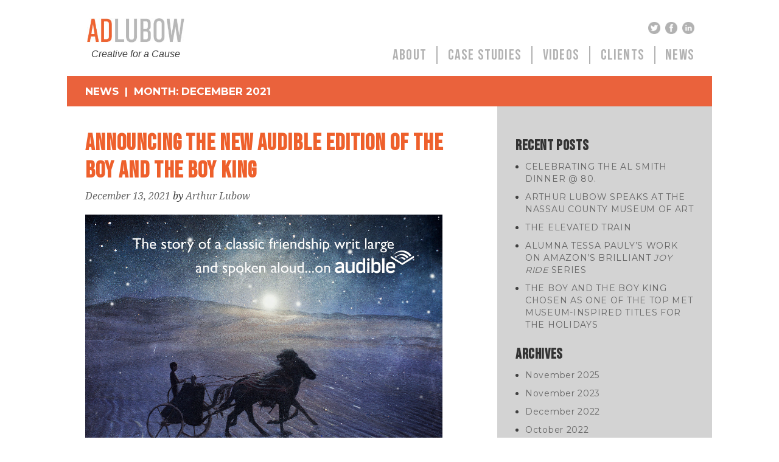

--- FILE ---
content_type: text/html; charset=UTF-8
request_url: https://adlubow.com/2021/12/
body_size: 9325
content:
<!DOCTYPE html>
<html lang="en-US">
<head>

<!-- GOOGLE ANALYTICS -->
<script async src="https://www.googletagmanager.com/gtag/js?id=UA-3869778-1"></script>
<script>
  window.dataLayer = window.dataLayer || [];
  function gtag(){dataLayer.push(arguments);}
  gtag('js', new Date());

  gtag('config', 'UA-3869778-1');
</script>

<!-- GOOGLE WEB FONTS -->
<link href='https://fonts.googleapis.com/css?family=Montserrat:400,700' rel='stylesheet' type='text/css'>
<link href='https://fonts.googleapis.com/css?family=Droid+Serif:400,400italic,700,700italic' rel='stylesheet' type='text/css'><meta charset="UTF-8">
<link href='https://fonts.googleapis.com/css?family=Roboto+Slab:400,700,300,100' rel='stylesheet' type='text/css'>
<link href='https://fonts.googleapis.com/css?family=Lora:400,400italic,700,700italic' rel='stylesheet' type='text/css'>
<link href="https://fonts.googleapis.com/css2?family=Bebas+Neue&display=swap" rel="stylesheet">

<meta name="viewport" content="width=device-width, initial-scale=1, maximum-scale=1, user-scalable=0"/>

<link rel="icon" href="/wp-content/uploads/2016/02/favicon.ico" type="image/x-icon"> 
<link rel="shortcut icon" href="/wp-content/uploads/2016/02/favicon.ico" type="image/x-icon"> 

<link rel="profile" href="http://gmpg.org/xfn/11">
<link rel="pingback" href="https://adlubow.com/xmlrpc.php">

<!-- SWIPEBOX -->
<script type='text/javascript' src='//code.jquery.com/jquery-2.1.3.js'></script>
<link rel="stylesheet" type="text/css" href="https://cdnjs.cloudflare.com/ajax/libs/jquery.swipebox/1.3.0.2/css/swipebox.css">
<script type='text/javascript' src="https://cdnjs.cloudflare.com/ajax/libs/jquery.swipebox/1.3.0.2/js/jquery.swipebox.js"></script>
<!-- set controls -->
<script type='text/javascript'>
$(window).load(function(){
$(function () {
    $('.swipebox').swipebox(
    
    {
    hideBarsDelay : 3000,
    autoplayVideos: true,
    }
    
    );

});
});
</script>
<!-- set background -->
<style type="text/css" title="text/css">
#swipebox-overlay {
  z-index: 99999999 !important;
  background:rgba(0,0,0,0.85);
}
</style>
<!-- click to close -->
<script>
    $(function(){
      $(document.body)
          .on('click touchend','#swipebox-slider .current img', function(e){
              return false;
          })
          .on('click touchend','#swipebox-slider .current', function(e){
              $('#swipebox-close').trigger('click');
          });
    });
</script>
<!-- /SWIPEBOX -->

<title>December 2021 &#8211; AD Lubow | Creative for a Cause</title>
<meta name='robots' content='max-image-preview:large' />
	<style>img:is([sizes="auto" i], [sizes^="auto," i]) { contain-intrinsic-size: 3000px 1500px }</style>
	<link rel="alternate" type="application/rss+xml" title="AD Lubow | Creative for a Cause &raquo; Feed" href="https://adlubow.com/feed/" />
<link rel="alternate" type="application/rss+xml" title="AD Lubow | Creative for a Cause &raquo; Comments Feed" href="https://adlubow.com/comments/feed/" />
		<!-- This site uses the Google Analytics by ExactMetrics plugin v8.10.1 - Using Analytics tracking - https://www.exactmetrics.com/ -->
		<!-- Note: ExactMetrics is not currently configured on this site. The site owner needs to authenticate with Google Analytics in the ExactMetrics settings panel. -->
					<!-- No tracking code set -->
				<!-- / Google Analytics by ExactMetrics -->
		<script type="text/javascript">
/* <![CDATA[ */
window._wpemojiSettings = {"baseUrl":"https:\/\/s.w.org\/images\/core\/emoji\/16.0.1\/72x72\/","ext":".png","svgUrl":"https:\/\/s.w.org\/images\/core\/emoji\/16.0.1\/svg\/","svgExt":".svg","source":{"concatemoji":"https:\/\/adlubow.com\/wp-includes\/js\/wp-emoji-release.min.js?ver=6.8.3"}};
/*! This file is auto-generated */
!function(s,n){var o,i,e;function c(e){try{var t={supportTests:e,timestamp:(new Date).valueOf()};sessionStorage.setItem(o,JSON.stringify(t))}catch(e){}}function p(e,t,n){e.clearRect(0,0,e.canvas.width,e.canvas.height),e.fillText(t,0,0);var t=new Uint32Array(e.getImageData(0,0,e.canvas.width,e.canvas.height).data),a=(e.clearRect(0,0,e.canvas.width,e.canvas.height),e.fillText(n,0,0),new Uint32Array(e.getImageData(0,0,e.canvas.width,e.canvas.height).data));return t.every(function(e,t){return e===a[t]})}function u(e,t){e.clearRect(0,0,e.canvas.width,e.canvas.height),e.fillText(t,0,0);for(var n=e.getImageData(16,16,1,1),a=0;a<n.data.length;a++)if(0!==n.data[a])return!1;return!0}function f(e,t,n,a){switch(t){case"flag":return n(e,"\ud83c\udff3\ufe0f\u200d\u26a7\ufe0f","\ud83c\udff3\ufe0f\u200b\u26a7\ufe0f")?!1:!n(e,"\ud83c\udde8\ud83c\uddf6","\ud83c\udde8\u200b\ud83c\uddf6")&&!n(e,"\ud83c\udff4\udb40\udc67\udb40\udc62\udb40\udc65\udb40\udc6e\udb40\udc67\udb40\udc7f","\ud83c\udff4\u200b\udb40\udc67\u200b\udb40\udc62\u200b\udb40\udc65\u200b\udb40\udc6e\u200b\udb40\udc67\u200b\udb40\udc7f");case"emoji":return!a(e,"\ud83e\udedf")}return!1}function g(e,t,n,a){var r="undefined"!=typeof WorkerGlobalScope&&self instanceof WorkerGlobalScope?new OffscreenCanvas(300,150):s.createElement("canvas"),o=r.getContext("2d",{willReadFrequently:!0}),i=(o.textBaseline="top",o.font="600 32px Arial",{});return e.forEach(function(e){i[e]=t(o,e,n,a)}),i}function t(e){var t=s.createElement("script");t.src=e,t.defer=!0,s.head.appendChild(t)}"undefined"!=typeof Promise&&(o="wpEmojiSettingsSupports",i=["flag","emoji"],n.supports={everything:!0,everythingExceptFlag:!0},e=new Promise(function(e){s.addEventListener("DOMContentLoaded",e,{once:!0})}),new Promise(function(t){var n=function(){try{var e=JSON.parse(sessionStorage.getItem(o));if("object"==typeof e&&"number"==typeof e.timestamp&&(new Date).valueOf()<e.timestamp+604800&&"object"==typeof e.supportTests)return e.supportTests}catch(e){}return null}();if(!n){if("undefined"!=typeof Worker&&"undefined"!=typeof OffscreenCanvas&&"undefined"!=typeof URL&&URL.createObjectURL&&"undefined"!=typeof Blob)try{var e="postMessage("+g.toString()+"("+[JSON.stringify(i),f.toString(),p.toString(),u.toString()].join(",")+"));",a=new Blob([e],{type:"text/javascript"}),r=new Worker(URL.createObjectURL(a),{name:"wpTestEmojiSupports"});return void(r.onmessage=function(e){c(n=e.data),r.terminate(),t(n)})}catch(e){}c(n=g(i,f,p,u))}t(n)}).then(function(e){for(var t in e)n.supports[t]=e[t],n.supports.everything=n.supports.everything&&n.supports[t],"flag"!==t&&(n.supports.everythingExceptFlag=n.supports.everythingExceptFlag&&n.supports[t]);n.supports.everythingExceptFlag=n.supports.everythingExceptFlag&&!n.supports.flag,n.DOMReady=!1,n.readyCallback=function(){n.DOMReady=!0}}).then(function(){return e}).then(function(){var e;n.supports.everything||(n.readyCallback(),(e=n.source||{}).concatemoji?t(e.concatemoji):e.wpemoji&&e.twemoji&&(t(e.twemoji),t(e.wpemoji)))}))}((window,document),window._wpemojiSettings);
/* ]]> */
</script>
<link rel='stylesheet' id='jquery.prettyphoto-css' href='https://adlubow.com/wp-content/plugins/wp-video-lightbox/css/prettyPhoto.css?ver=6.8.3' type='text/css' media='all' />
<link rel='stylesheet' id='video-lightbox-css' href='https://adlubow.com/wp-content/plugins/wp-video-lightbox/wp-video-lightbox.css?ver=6.8.3' type='text/css' media='all' />
<style id='wp-emoji-styles-inline-css' type='text/css'>

	img.wp-smiley, img.emoji {
		display: inline !important;
		border: none !important;
		box-shadow: none !important;
		height: 1em !important;
		width: 1em !important;
		margin: 0 0.07em !important;
		vertical-align: -0.1em !important;
		background: none !important;
		padding: 0 !important;
	}
</style>
<link rel='stylesheet' id='wp-block-library-css' href='https://adlubow.com/wp-includes/css/dist/block-library/style.min.css?ver=6.8.3' type='text/css' media='all' />
<style id='classic-theme-styles-inline-css' type='text/css'>
/*! This file is auto-generated */
.wp-block-button__link{color:#fff;background-color:#32373c;border-radius:9999px;box-shadow:none;text-decoration:none;padding:calc(.667em + 2px) calc(1.333em + 2px);font-size:1.125em}.wp-block-file__button{background:#32373c;color:#fff;text-decoration:none}
</style>
<style id='global-styles-inline-css' type='text/css'>
:root{--wp--preset--aspect-ratio--square: 1;--wp--preset--aspect-ratio--4-3: 4/3;--wp--preset--aspect-ratio--3-4: 3/4;--wp--preset--aspect-ratio--3-2: 3/2;--wp--preset--aspect-ratio--2-3: 2/3;--wp--preset--aspect-ratio--16-9: 16/9;--wp--preset--aspect-ratio--9-16: 9/16;--wp--preset--color--black: #000000;--wp--preset--color--cyan-bluish-gray: #abb8c3;--wp--preset--color--white: #ffffff;--wp--preset--color--pale-pink: #f78da7;--wp--preset--color--vivid-red: #cf2e2e;--wp--preset--color--luminous-vivid-orange: #ff6900;--wp--preset--color--luminous-vivid-amber: #fcb900;--wp--preset--color--light-green-cyan: #7bdcb5;--wp--preset--color--vivid-green-cyan: #00d084;--wp--preset--color--pale-cyan-blue: #8ed1fc;--wp--preset--color--vivid-cyan-blue: #0693e3;--wp--preset--color--vivid-purple: #9b51e0;--wp--preset--gradient--vivid-cyan-blue-to-vivid-purple: linear-gradient(135deg,rgba(6,147,227,1) 0%,rgb(155,81,224) 100%);--wp--preset--gradient--light-green-cyan-to-vivid-green-cyan: linear-gradient(135deg,rgb(122,220,180) 0%,rgb(0,208,130) 100%);--wp--preset--gradient--luminous-vivid-amber-to-luminous-vivid-orange: linear-gradient(135deg,rgba(252,185,0,1) 0%,rgba(255,105,0,1) 100%);--wp--preset--gradient--luminous-vivid-orange-to-vivid-red: linear-gradient(135deg,rgba(255,105,0,1) 0%,rgb(207,46,46) 100%);--wp--preset--gradient--very-light-gray-to-cyan-bluish-gray: linear-gradient(135deg,rgb(238,238,238) 0%,rgb(169,184,195) 100%);--wp--preset--gradient--cool-to-warm-spectrum: linear-gradient(135deg,rgb(74,234,220) 0%,rgb(151,120,209) 20%,rgb(207,42,186) 40%,rgb(238,44,130) 60%,rgb(251,105,98) 80%,rgb(254,248,76) 100%);--wp--preset--gradient--blush-light-purple: linear-gradient(135deg,rgb(255,206,236) 0%,rgb(152,150,240) 100%);--wp--preset--gradient--blush-bordeaux: linear-gradient(135deg,rgb(254,205,165) 0%,rgb(254,45,45) 50%,rgb(107,0,62) 100%);--wp--preset--gradient--luminous-dusk: linear-gradient(135deg,rgb(255,203,112) 0%,rgb(199,81,192) 50%,rgb(65,88,208) 100%);--wp--preset--gradient--pale-ocean: linear-gradient(135deg,rgb(255,245,203) 0%,rgb(182,227,212) 50%,rgb(51,167,181) 100%);--wp--preset--gradient--electric-grass: linear-gradient(135deg,rgb(202,248,128) 0%,rgb(113,206,126) 100%);--wp--preset--gradient--midnight: linear-gradient(135deg,rgb(2,3,129) 0%,rgb(40,116,252) 100%);--wp--preset--font-size--small: 13px;--wp--preset--font-size--medium: 20px;--wp--preset--font-size--large: 36px;--wp--preset--font-size--x-large: 42px;--wp--preset--spacing--20: 0.44rem;--wp--preset--spacing--30: 0.67rem;--wp--preset--spacing--40: 1rem;--wp--preset--spacing--50: 1.5rem;--wp--preset--spacing--60: 2.25rem;--wp--preset--spacing--70: 3.38rem;--wp--preset--spacing--80: 5.06rem;--wp--preset--shadow--natural: 6px 6px 9px rgba(0, 0, 0, 0.2);--wp--preset--shadow--deep: 12px 12px 50px rgba(0, 0, 0, 0.4);--wp--preset--shadow--sharp: 6px 6px 0px rgba(0, 0, 0, 0.2);--wp--preset--shadow--outlined: 6px 6px 0px -3px rgba(255, 255, 255, 1), 6px 6px rgba(0, 0, 0, 1);--wp--preset--shadow--crisp: 6px 6px 0px rgba(0, 0, 0, 1);}:where(.is-layout-flex){gap: 0.5em;}:where(.is-layout-grid){gap: 0.5em;}body .is-layout-flex{display: flex;}.is-layout-flex{flex-wrap: wrap;align-items: center;}.is-layout-flex > :is(*, div){margin: 0;}body .is-layout-grid{display: grid;}.is-layout-grid > :is(*, div){margin: 0;}:where(.wp-block-columns.is-layout-flex){gap: 2em;}:where(.wp-block-columns.is-layout-grid){gap: 2em;}:where(.wp-block-post-template.is-layout-flex){gap: 1.25em;}:where(.wp-block-post-template.is-layout-grid){gap: 1.25em;}.has-black-color{color: var(--wp--preset--color--black) !important;}.has-cyan-bluish-gray-color{color: var(--wp--preset--color--cyan-bluish-gray) !important;}.has-white-color{color: var(--wp--preset--color--white) !important;}.has-pale-pink-color{color: var(--wp--preset--color--pale-pink) !important;}.has-vivid-red-color{color: var(--wp--preset--color--vivid-red) !important;}.has-luminous-vivid-orange-color{color: var(--wp--preset--color--luminous-vivid-orange) !important;}.has-luminous-vivid-amber-color{color: var(--wp--preset--color--luminous-vivid-amber) !important;}.has-light-green-cyan-color{color: var(--wp--preset--color--light-green-cyan) !important;}.has-vivid-green-cyan-color{color: var(--wp--preset--color--vivid-green-cyan) !important;}.has-pale-cyan-blue-color{color: var(--wp--preset--color--pale-cyan-blue) !important;}.has-vivid-cyan-blue-color{color: var(--wp--preset--color--vivid-cyan-blue) !important;}.has-vivid-purple-color{color: var(--wp--preset--color--vivid-purple) !important;}.has-black-background-color{background-color: var(--wp--preset--color--black) !important;}.has-cyan-bluish-gray-background-color{background-color: var(--wp--preset--color--cyan-bluish-gray) !important;}.has-white-background-color{background-color: var(--wp--preset--color--white) !important;}.has-pale-pink-background-color{background-color: var(--wp--preset--color--pale-pink) !important;}.has-vivid-red-background-color{background-color: var(--wp--preset--color--vivid-red) !important;}.has-luminous-vivid-orange-background-color{background-color: var(--wp--preset--color--luminous-vivid-orange) !important;}.has-luminous-vivid-amber-background-color{background-color: var(--wp--preset--color--luminous-vivid-amber) !important;}.has-light-green-cyan-background-color{background-color: var(--wp--preset--color--light-green-cyan) !important;}.has-vivid-green-cyan-background-color{background-color: var(--wp--preset--color--vivid-green-cyan) !important;}.has-pale-cyan-blue-background-color{background-color: var(--wp--preset--color--pale-cyan-blue) !important;}.has-vivid-cyan-blue-background-color{background-color: var(--wp--preset--color--vivid-cyan-blue) !important;}.has-vivid-purple-background-color{background-color: var(--wp--preset--color--vivid-purple) !important;}.has-black-border-color{border-color: var(--wp--preset--color--black) !important;}.has-cyan-bluish-gray-border-color{border-color: var(--wp--preset--color--cyan-bluish-gray) !important;}.has-white-border-color{border-color: var(--wp--preset--color--white) !important;}.has-pale-pink-border-color{border-color: var(--wp--preset--color--pale-pink) !important;}.has-vivid-red-border-color{border-color: var(--wp--preset--color--vivid-red) !important;}.has-luminous-vivid-orange-border-color{border-color: var(--wp--preset--color--luminous-vivid-orange) !important;}.has-luminous-vivid-amber-border-color{border-color: var(--wp--preset--color--luminous-vivid-amber) !important;}.has-light-green-cyan-border-color{border-color: var(--wp--preset--color--light-green-cyan) !important;}.has-vivid-green-cyan-border-color{border-color: var(--wp--preset--color--vivid-green-cyan) !important;}.has-pale-cyan-blue-border-color{border-color: var(--wp--preset--color--pale-cyan-blue) !important;}.has-vivid-cyan-blue-border-color{border-color: var(--wp--preset--color--vivid-cyan-blue) !important;}.has-vivid-purple-border-color{border-color: var(--wp--preset--color--vivid-purple) !important;}.has-vivid-cyan-blue-to-vivid-purple-gradient-background{background: var(--wp--preset--gradient--vivid-cyan-blue-to-vivid-purple) !important;}.has-light-green-cyan-to-vivid-green-cyan-gradient-background{background: var(--wp--preset--gradient--light-green-cyan-to-vivid-green-cyan) !important;}.has-luminous-vivid-amber-to-luminous-vivid-orange-gradient-background{background: var(--wp--preset--gradient--luminous-vivid-amber-to-luminous-vivid-orange) !important;}.has-luminous-vivid-orange-to-vivid-red-gradient-background{background: var(--wp--preset--gradient--luminous-vivid-orange-to-vivid-red) !important;}.has-very-light-gray-to-cyan-bluish-gray-gradient-background{background: var(--wp--preset--gradient--very-light-gray-to-cyan-bluish-gray) !important;}.has-cool-to-warm-spectrum-gradient-background{background: var(--wp--preset--gradient--cool-to-warm-spectrum) !important;}.has-blush-light-purple-gradient-background{background: var(--wp--preset--gradient--blush-light-purple) !important;}.has-blush-bordeaux-gradient-background{background: var(--wp--preset--gradient--blush-bordeaux) !important;}.has-luminous-dusk-gradient-background{background: var(--wp--preset--gradient--luminous-dusk) !important;}.has-pale-ocean-gradient-background{background: var(--wp--preset--gradient--pale-ocean) !important;}.has-electric-grass-gradient-background{background: var(--wp--preset--gradient--electric-grass) !important;}.has-midnight-gradient-background{background: var(--wp--preset--gradient--midnight) !important;}.has-small-font-size{font-size: var(--wp--preset--font-size--small) !important;}.has-medium-font-size{font-size: var(--wp--preset--font-size--medium) !important;}.has-large-font-size{font-size: var(--wp--preset--font-size--large) !important;}.has-x-large-font-size{font-size: var(--wp--preset--font-size--x-large) !important;}
:where(.wp-block-post-template.is-layout-flex){gap: 1.25em;}:where(.wp-block-post-template.is-layout-grid){gap: 1.25em;}
:where(.wp-block-columns.is-layout-flex){gap: 2em;}:where(.wp-block-columns.is-layout-grid){gap: 2em;}
:root :where(.wp-block-pullquote){font-size: 1.5em;line-height: 1.6;}
</style>
<link rel='stylesheet' id='adlubow-style-css' href='https://adlubow.com/wp-content/themes/adlubow/style.css?ver=6.8.3' type='text/css' media='all' />
<script type="text/javascript" src="https://adlubow.com/wp-includes/js/jquery/jquery.min.js?ver=3.7.1" id="jquery-core-js"></script>
<script type="text/javascript" src="https://adlubow.com/wp-includes/js/jquery/jquery-migrate.min.js?ver=3.4.1" id="jquery-migrate-js"></script>
<script type="text/javascript" src="https://adlubow.com/wp-content/plugins/wp-video-lightbox/js/jquery.prettyPhoto.js?ver=3.1.6" id="jquery.prettyphoto-js"></script>
<script type="text/javascript" id="video-lightbox-js-extra">
/* <![CDATA[ */
var vlpp_vars = {"prettyPhoto_rel":"wp-video-lightbox","animation_speed":"fast","slideshow":"5000","autoplay_slideshow":"false","opacity":"0.80","show_title":"true","allow_resize":"true","allow_expand":"true","default_width":"640","default_height":"480","counter_separator_label":"\/","theme":"pp_default","horizontal_padding":"20","hideflash":"false","wmode":"opaque","autoplay":"true","modal":"false","deeplinking":"false","overlay_gallery":"true","overlay_gallery_max":"30","keyboard_shortcuts":"true","ie6_fallback":"true"};
/* ]]> */
</script>
<script type="text/javascript" src="https://adlubow.com/wp-content/plugins/wp-video-lightbox/js/video-lightbox.js?ver=3.1.6" id="video-lightbox-js"></script>
<link rel="https://api.w.org/" href="https://adlubow.com/wp-json/" /><link rel="EditURI" type="application/rsd+xml" title="RSD" href="https://adlubow.com/xmlrpc.php?rsd" />
<meta name="generator" content="WordPress 6.8.3" />
<script>
            WP_VIDEO_LIGHTBOX_VERSION="1.9.12";
            WP_VID_LIGHTBOX_URL="https://adlubow.com/wp-content/plugins/wp-video-lightbox";
                        function wpvl_paramReplace(name, string, value) {
                // Find the param with regex
                // Grab the first character in the returned string (should be ? or &)
                // Replace our href string with our new value, passing on the name and delimeter

                var re = new RegExp("[\?&]" + name + "=([^&#]*)");
                var matches = re.exec(string);
                var newString;

                if (matches === null) {
                    // if there are no params, append the parameter
                    newString = string + '?' + name + '=' + value;
                } else {
                    var delimeter = matches[0].charAt(0);
                    newString = string.replace(re, delimeter + name + "=" + value);
                }
                return newString;
            }
            </script><style type="text/css">.recentcomments a{display:inline !important;padding:0 !important;margin:0 !important;}</style></head>

<body class="archive date wp-theme-adlubow group-blog hfeed">

<ul id="client-nav">
    <li><a href="#">American Ballet Theatre</a></li>
    <li><a href="#">Liberty Sciecnce Center</a></li>
    <li><a href="#">The College Board</a></li>
    <li><a href="#">Children's Aid Society</a></li>
    <li><a href="#">Columbia University</a></li>
    <li><a href="#">Sands Point Preserve</a></li>
    <li><a href="#">Visiting Nurse Service of New York</a></li>
    <li><a href="#">Films</a></li>
</ul>
    
<!-- CONTAINER -->
<div id="container">  

	<a class="skip-link screen-reader-text" href="#content">Skip to content</a>

	<header id="masthead" class="site-header" role="banner">
		
		<div id="adlubow-logo-container">
			<div id="adlubow-logo">
				<a href="/"><img alt="AD Lubow" src="/wp-content/uploads/2016/01/adlubow-logo.jpg" /></a>
				<div id="adlubow-tagline">
					Creative for a Cause
				</div>
			</div>
		</div>
	
		<div id="social-nav-container">
	
			<div id="social-media-container">
				<ul id="social-media">
					<li><a id="twitter" href="https://twitter.com/ad_lubow" target="_blank"><img alt="Twitter" src="/wp-content/uploads/2016/01/twitter.jpg" /></a></li>
					<li><a id="facebook" href="https://www.facebook.com/adlubowadvertising" target="_blank"><img alt="Facebook" src="/wp-content/uploads/2016/01/facebook.jpg" /></a></li>
					<li><a id="linkedin" href="https://www.linkedin.com/company/ad-lubow-advertising" target="_blank"><img alt="LinkedIn" src="/wp-content/uploads/2016/03/linkedin.jpg" /></a></li>
					<!--
					<li><a id="instagram" href="#"><img src="http://localhost:8888/adlubow/wp-content/uploads/2016/01/instagram.jpg" /></a></li>
					<li><a id="vimeo" href="#"><img src="http://localhost:8888/adlubow/wp-content/uploads/2016/01/vimeo.jpg" /></a></li>
					-->
				</ul>
			</div>
	
			<div class="menu-primary-menu-container"><ul id="primary-menu" class="menu"><li id="menu-item-18" class="menu-item menu-item-type-post_type menu-item-object-page menu-item-18"><a href="https://adlubow.com/about-us/">About</a></li>
<li id="menu-item-2026" class="menu-item menu-item-type-post_type menu-item-object-page menu-item-2026"><a href="https://adlubow.com/case-studies-new/">Case Studies</a></li>
<li id="menu-item-1758" class="menu-item menu-item-type-post_type menu-item-object-page menu-item-1758"><a href="https://adlubow.com/video/">Videos</a></li>
<li id="menu-item-19" class="menu-item menu-item-type-post_type menu-item-object-page menu-item-19"><a href="https://adlubow.com/clients/">Clients</a></li>
<li id="menu-item-21" class="menu-item menu-item-type-post_type menu-item-object-page current_page_parent menu-item-21"><a href="https://adlubow.com/news/">News</a></li>
</ul></div>		
		</div>
		
	</header><!-- #masthead -->


<div id="sub-wrapper">
		
		
			<header class="entry-header">
				<h1 class="page-title">News&nbsp; |&nbsp; Month: <span>December 2021</span></h1>			</header><!-- .page-header -->

			<div id="sub-news-column">

			
<article id="post-2231" class="post-2231 post type-post status-publish format-standard hentry category-uncategorized">

	<header class="entry-header entry-header-news">
		<h2 class="entry-title"><a href="https://adlubow.com/announcing-the-new-audible-edition-of-the-boy-and-the-boy-king/" rel="bookmark">Announcing the New Audible Edition of  The Boy and the Boy King</a></h2>		<div class="entry-meta">
			<span class="posted-on"><a href="https://adlubow.com/announcing-the-new-audible-edition-of-the-boy-and-the-boy-king/" rel="bookmark"><time class="entry-date published" datetime="2021-12-13T13:26:57-05:00">December 13, 2021</time><time class="updated" datetime="2021-12-13T14:03:25-05:00">December 13, 2021</time></a></span><span class="byline"> by <span class="author vcard"><a class="url fn n" href="https://adlubow.com/author/arthur/">Arthur Lubow</a></span></span>		</div><!-- .entry-meta -->
			</header><!-- .entry-header -->

	<div class="entry-content entry-content-news">
		<p><img decoding="async" class="alignnone size-full wp-image-1821" src="/wp-content/uploads/2021/12/Audiblefacebookimagepdf.jpg" alt="Boy and Boy-King" /></p>
<p class=""><span class="">This holiday season, enjoy the new Audible edition of </span><span class="">The Boy and the Boy King </span><span class="">by George H. Lewis and A.D. Lubow now available on Amazon. Read it side by side with the sumptuous George H. Lewis illustrations. Or close your eyes and just listen. The Boy and the Boy King, nominated for a </span><span class="">2021 International Book Award </span><span class="">in children’s literature is proudly </span><span class="">published by </span><span class="">American University in Cairo Press </span><span class="">to coincide with the </span><span class="">Centenary of the </span><span class="">discovery of King Tut’s tomb </span><span class="">and t</span><span class="">he opening of the Grand Egyption Museum. </span></p>
<p class=""><span class="">Listen to a free sample and order the Audible and/or print edition on <a href="https://www.amazon.com/s?k=The+Boy+and+the+Boy+King&amp;ref=nb_sb_noss_2">Amazon</a>. </span></p>
<p class=""><span class="">Another 5-star rating, dear friends, is always welcome and most appreciated. </span></p>
	</div><!-- .entry-content -->

	<footer class="entry-footer entry-footer-news">
			</footer><!-- .entry-footer -->
	
</article><!-- #post-## -->

		</div>
		
		<div id="sub-news-sidebar-column">
		
			
<aside id="secondary" class="widget-area" role="complementary">
	<section id="search-2" class="widget widget_search"><form role="search" method="get" class="search-form" action="https://adlubow.com/">
				<label>
					<span class="screen-reader-text">Search for:</span>
					<input type="search" class="search-field" placeholder="Search &hellip;" value="" name="s" />
				</label>
				<input type="submit" class="search-submit" value="Search" />
			</form></section>
		<section id="recent-posts-2" class="widget widget_recent_entries">
		<h2 class="widget-title">Recent Posts</h2>
		<ul>
											<li>
					<a href="https://adlubow.com/celebrating-the-al-smith-dinner-80/">CELEBRATING THE AL SMITH DINNER @ 80.</a>
									</li>
											<li>
					<a href="https://adlubow.com/arthur-lubow-speaks-at-the-nassau-county-museum-of-art/">ARTHUR LUBOW SPEAKS AT THE NASSAU COUNTY MUSEUM OF ART</a>
									</li>
											<li>
					<a href="https://adlubow.com/the-elevated-train/">THE ELEVATED TRAIN</a>
									</li>
											<li>
					<a href="https://adlubow.com/alumna-tessa-paulys-work-on-amazons-brilliant-joy-ride-series/">ALUMNA TESSA PAULY’S WORK ON AMAZON’S BRILLIANT <i>JOY RIDE</i> SERIES</a>
									</li>
											<li>
					<a href="https://adlubow.com/the-boy-and-the-boy-king-chosen-as-one-of-the-top-met-museum-inspired-titles-for-the-holidays/">THE BOY AND THE BOY KING CHOSEN AS ONE OF THE TOP MET MUSEUM-INSPIRED TITLES FOR THE HOLIDAYS</a>
									</li>
					</ul>

		</section><section id="recent-comments-2" class="widget widget_recent_comments"><h2 class="widget-title">Recent Comments</h2><ul id="recentcomments"><li class="recentcomments"><span class="comment-author-link"><a href="http://ADLUwo.com" class="url" rel="ugc external nofollow">Anne van der Does</a></span> on <a href="https://adlubow.com/hello-world/#comment-4">AD Lubow Wins MarCom&#8217;s Platinum Award for ABT 75th Anniversary Portal</a></li></ul></section><section id="archives-2" class="widget widget_archive"><h2 class="widget-title">Archives</h2>
			<ul>
					<li><a href='https://adlubow.com/2025/11/'>November 2025</a></li>
	<li><a href='https://adlubow.com/2023/11/'>November 2023</a></li>
	<li><a href='https://adlubow.com/2022/12/'>December 2022</a></li>
	<li><a href='https://adlubow.com/2022/10/'>October 2022</a></li>
	<li><a href='https://adlubow.com/2022/07/'>July 2022</a></li>
	<li><a href='https://adlubow.com/2022/05/'>May 2022</a></li>
	<li><a href='https://adlubow.com/2022/02/'>February 2022</a></li>
	<li><a href='https://adlubow.com/2022/01/'>January 2022</a></li>
	<li><a href='https://adlubow.com/2021/12/' aria-current="page">December 2021</a></li>
	<li><a href='https://adlubow.com/2021/06/'>June 2021</a></li>
	<li><a href='https://adlubow.com/2021/02/'>February 2021</a></li>
	<li><a href='https://adlubow.com/2020/07/'>July 2020</a></li>
	<li><a href='https://adlubow.com/2020/02/'>February 2020</a></li>
	<li><a href='https://adlubow.com/2019/12/'>December 2019</a></li>
	<li><a href='https://adlubow.com/2019/11/'>November 2019</a></li>
	<li><a href='https://adlubow.com/2019/10/'>October 2019</a></li>
	<li><a href='https://adlubow.com/2019/09/'>September 2019</a></li>
	<li><a href='https://adlubow.com/2019/06/'>June 2019</a></li>
	<li><a href='https://adlubow.com/2019/05/'>May 2019</a></li>
	<li><a href='https://adlubow.com/2019/04/'>April 2019</a></li>
	<li><a href='https://adlubow.com/2019/03/'>March 2019</a></li>
	<li><a href='https://adlubow.com/2019/02/'>February 2019</a></li>
	<li><a href='https://adlubow.com/2019/01/'>January 2019</a></li>
	<li><a href='https://adlubow.com/2018/11/'>November 2018</a></li>
	<li><a href='https://adlubow.com/2018/10/'>October 2018</a></li>
	<li><a href='https://adlubow.com/2018/09/'>September 2018</a></li>
	<li><a href='https://adlubow.com/2018/05/'>May 2018</a></li>
	<li><a href='https://adlubow.com/2018/02/'>February 2018</a></li>
	<li><a href='https://adlubow.com/2017/11/'>November 2017</a></li>
	<li><a href='https://adlubow.com/2017/10/'>October 2017</a></li>
	<li><a href='https://adlubow.com/2017/06/'>June 2017</a></li>
	<li><a href='https://adlubow.com/2017/05/'>May 2017</a></li>
	<li><a href='https://adlubow.com/2017/04/'>April 2017</a></li>
	<li><a href='https://adlubow.com/2017/01/'>January 2017</a></li>
	<li><a href='https://adlubow.com/2016/11/'>November 2016</a></li>
	<li><a href='https://adlubow.com/2016/10/'>October 2016</a></li>
	<li><a href='https://adlubow.com/2016/09/'>September 2016</a></li>
	<li><a href='https://adlubow.com/2016/06/'>June 2016</a></li>
	<li><a href='https://adlubow.com/2016/05/'>May 2016</a></li>
	<li><a href='https://adlubow.com/2016/04/'>April 2016</a></li>
	<li><a href='https://adlubow.com/2016/03/'>March 2016</a></li>
	<li><a href='https://adlubow.com/2016/02/'>February 2016</a></li>
	<li><a href='https://adlubow.com/2015/11/'>November 2015</a></li>
	<li><a href='https://adlubow.com/2015/09/'>September 2015</a></li>
	<li><a href='https://adlubow.com/2015/06/'>June 2015</a></li>
	<li><a href='https://adlubow.com/2014/08/'>August 2014</a></li>
	<li><a href='https://adlubow.com/2014/07/'>July 2014</a></li>
	<li><a href='https://adlubow.com/2014/06/'>June 2014</a></li>
	<li><a href='https://adlubow.com/2014/03/'>March 2014</a></li>
	<li><a href='https://adlubow.com/2014/01/'>January 2014</a></li>
	<li><a href='https://adlubow.com/2013/11/'>November 2013</a></li>
	<li><a href='https://adlubow.com/2013/05/'>May 2013</a></li>
	<li><a href='https://adlubow.com/2013/03/'>March 2013</a></li>
	<li><a href='https://adlubow.com/2012/11/'>November 2012</a></li>
	<li><a href='https://adlubow.com/2012/06/'>June 2012</a></li>
	<li><a href='https://adlubow.com/2012/04/'>April 2012</a></li>
	<li><a href='https://adlubow.com/2012/03/'>March 2012</a></li>
	<li><a href='https://adlubow.com/2011/10/'>October 2011</a></li>
			</ul>

			</section><section id="categories-2" class="widget widget_categories"><h2 class="widget-title">Categories</h2>
			<ul>
					<li class="cat-item cat-item-1"><a href="https://adlubow.com/category/uncategorized/">Uncategorized</a>
</li>
			</ul>

			</section><section id="meta-2" class="widget widget_meta"><h2 class="widget-title">Meta</h2>
		<ul>
						<li><a href="https://adlubow.com/wp-login.php">Log in</a></li>
			<li><a href="https://adlubow.com/feed/">Entries feed</a></li>
			<li><a href="https://adlubow.com/comments/feed/">Comments feed</a></li>

			<li><a href="https://wordpress.org/">WordPress.org</a></li>
		</ul>

		</section></aside><!-- #secondary -->
		
		</div>
	
</div>


	<footer id="colophon" class="site-footer" role="contentinfo">
        
        &copy; 2021 AD Lubow, LLC   
        &nbsp;|&nbsp;
        ONTEORA PARK, PO BOX 592, TANNERSVILLE, NY 12485  
        &nbsp;|&nbsp;
        212.564.3250   
        &nbsp;|&nbsp;
        <a href="mailto:inquiries@adlubow.com">contact</a>
        
	</footer><!-- #colophon -->

</div> 
<!-- /CONTAINER -->
	
<script type="speculationrules">
{"prefetch":[{"source":"document","where":{"and":[{"href_matches":"\/*"},{"not":{"href_matches":["\/wp-*.php","\/wp-admin\/*","\/wp-content\/uploads\/*","\/wp-content\/*","\/wp-content\/plugins\/*","\/wp-content\/themes\/adlubow\/*","\/*\\?(.+)"]}},{"not":{"selector_matches":"a[rel~=\"nofollow\"]"}},{"not":{"selector_matches":".no-prefetch, .no-prefetch a"}}]},"eagerness":"conservative"}]}
</script>
<script type="text/javascript" src="https://adlubow.com/wp-content/themes/adlubow/js/navigation.js?ver=20120206" id="adlubow-navigation-js"></script>
<script type="text/javascript" src="https://adlubow.com/wp-content/themes/adlubow/js/skip-link-focus-fix.js?ver=20130115" id="adlubow-skip-link-focus-fix-js"></script>
		<script>'undefined'=== typeof _trfq || (window._trfq = []);'undefined'=== typeof _trfd && (window._trfd=[]),
                _trfd.push({'tccl.baseHost':'secureserver.net'}),
                _trfd.push({'ap':'wpaas'},
                    {'server':'8213c994-fa31-3def-91fe-f06811db1bec.secureserver.net'},
                    {'pod':'P3NLWPPOD11'},
                    {'storage':'p3cephmah005pod11_data16'},                     {'xid':'44029508'},
                    {'wp':'6.8.3'},
                    {'php':'7.4.33.8'},
                    {'loggedin':'0'},
                    {'cdn':'1'},
                    {'builder':'wp-classic-editor'},
                    {'theme':'adlubow'},
                    {'wds':'0'},
                    {'wp_alloptions_count':'222'},
                    {'wp_alloptions_bytes':'53039'},
                    {'gdl_coming_soon_page':'0'}
                                    );
            var trafficScript = document.createElement('script'); trafficScript.src = 'https://img1.wsimg.com/signals/js/clients/scc-c2/scc-c2.min.js'; window.document.head.appendChild(trafficScript);</script>
		<script>window.addEventListener('click', function (elem) { var _elem$target, _elem$target$dataset, _window, _window$_trfq; return (elem === null || elem === void 0 ? void 0 : (_elem$target = elem.target) === null || _elem$target === void 0 ? void 0 : (_elem$target$dataset = _elem$target.dataset) === null || _elem$target$dataset === void 0 ? void 0 : _elem$target$dataset.eid) && ((_window = window) === null || _window === void 0 ? void 0 : (_window$_trfq = _window._trfq) === null || _window$_trfq === void 0 ? void 0 : _window$_trfq.push(["cmdLogEvent", "click", elem.target.dataset.eid]));});</script>
		<script src='https://img1.wsimg.com/traffic-assets/js/tccl-tti.min.js' onload="window.tti.calculateTTI()"></script>
		
</body>
</html>


--- FILE ---
content_type: text/css
request_url: https://adlubow.com/wp-content/themes/adlubow/style.css?ver=6.8.3
body_size: 6677
content:
/*
Theme Name: adlubow
Theme URI: http://underscores.me/
Author: Underscores.me
Author URI: http://underscores.me/
Description: Description
Version: 1.0.0
License: GNU General Public License v2 or later
License URI: http://www.gnu.org/licenses/gpl-2.0.html
Text Domain: adlubow
Tags:

This theme, like WordPress, is licensed under the GPL.
Use it to make something cool, have fun, and share what you've learned with others.

adlubow is based on Underscores http://underscores.me/, (C) 2012-2015 Automattic, Inc.
Underscores is distributed under the terms of the GNU GPL v2 or later.

Normalizing styles have been helped along thanks to the fine work of
Nicolas Gallagher and Jonathan Neal http://necolas.github.com/normalize.css/
*/

/*--------------------------------------------------------------
>>> TABLE OF CONTENTS:
----------------------------------------------------------------
# Normalize
# Typography
# Elements
# Forms
# Navigation
	## Links
	## Menus
# Accessibility
# Alignments
# Clearings
# Widgets
# Content
	## Posts and pages
	## Asides
	## Comments
# Infinite scroll
# Media
	## Captions
	## Galleries
--------------------------------------------------------------*/

/*--------------------------------------------------------------
# Normalize
--------------------------------------------------------------*/
html {
	font-family: sans-serif;
	-webkit-text-size-adjust: 100%;
	-ms-text-size-adjust:     100%;
}

body {
	margin: 0;
}

article,
aside,
details,
figcaption,
figure,
footer,
header,
main,
menu,
nav,
section,
summary {
	display: block;
}

audio,
canvas,
progress,
video {
	display: inline-block;
	vertical-align: baseline;
}

audio:not([controls]) {
	display: none;
	height: 0;
}

[hidden],
template {
	display: none;
}

a {
	background-color: transparent;
}

a:active,
a:hover {
	outline: 0;
}

abbr[title] {
	border-bottom: 1px dotted;
}

b,
strong {
	font-weight: bold;
}

dfn {
	font-style: italic;
}

h1 {
	font-size: 2em;
	margin: 0.67em 0;
}

mark {
	background: #ff0;
	color: #000;
}

small {
	font-size: 80%;
}

sub,
sup {
	font-size: 75%;
	line-height: 0;
	position: relative;
	vertical-align: baseline;
}

sup {
	top: -0.5em;
}

sub {
	bottom: -0.25em;
}

img {
	border: 0;
}

svg:not(:root) {
	overflow: hidden;
}

figure {
	margin: 1em 40px;
}

hr {
	box-sizing: content-box;
	height: 0;
}

pre {
	overflow: auto;
}

code,
kbd,
pre,
samp {
	font-family: monospace, monospace;
	font-size: 1em;
}

button,
input,
optgroup,
select,
textarea {
	color: inherit;
	font: inherit;
	margin: 0;
}

button {
	overflow: visible;
}

button,
select {
	text-transform: none;
}

button,
html input[type="button"],
input[type="reset"],
input[type="submit"] {
	-webkit-appearance: button;
	cursor: pointer;
}

button[disabled],
html input[disabled] {
	cursor: default;
}

button::-moz-focus-inner,
input::-moz-focus-inner {
	border: 0;
	padding: 0;
}

input {
	line-height: normal;
}

input[type="checkbox"],
input[type="radio"] {
	box-sizing: border-box;
	padding: 0;
}

input[type="number"]::-webkit-inner-spin-button,
input[type="number"]::-webkit-outer-spin-button {
	height: auto;
}

input[type="search"] {
	-webkit-appearance: textfield;
	box-sizing: content-box;
}

input[type="search"]::-webkit-search-cancel-button,
input[type="search"]::-webkit-search-decoration {
	-webkit-appearance: none;
}

fieldset {
	border: 1px solid #c0c0c0;
	margin: 0 2px;
	padding: 0.35em 0.625em 0.75em;
}

legend {
	border: 0;
	padding: 0;
}

textarea {
	overflow: auto;
}

optgroup {
	font-weight: bold;
}

table {
	border-collapse: collapse;
	border-spacing: 0;
}

td,
th {
	padding: 0;
}

/*--------------------------------------------------------------
# Typography
--------------------------------------------------------------*/
body,
button,
input,
select,
textarea {
	color: #404040;
	font-family: sans-serif;
	font-size: 16px;
	font-size: 1rem;
	line-height: 1.5;
}

h1,
h2,
h3,
h4,
h5,
h6 {
	clear: both;
}

p {
	margin-bottom: 1.5em;
}

dfn,
cite,
em,
i {
	font-style: italic;
}

blockquote {
	margin: 0 1.5em;
}

address {
	margin: 0 0 1.5em;
}

pre {
	background: #eee;
	font-family: "Courier 10 Pitch", Courier, monospace;
	font-size: 15px;
	font-size: 0.9375rem;
	line-height: 1.6;
	margin-bottom: 1.6em;
	max-width: 100%;
	overflow: auto;
	padding: 1.6em;
}

code,
kbd,
tt,
var {
	font-family: Monaco, Consolas, "Andale Mono", "DejaVu Sans Mono", monospace;
	font-size: 15px;
	font-size: 0.9375rem;
}

abbr,
acronym {
	border-bottom: 1px dotted #666;
	cursor: help;
}

mark,
ins {
	background: #fff9c0;
	text-decoration: none;
}

big {
	font-size: 125%;
}

/*--------------------------------------------------------------
# Elements
--------------------------------------------------------------*/
html {
	box-sizing: border-box;
}

*,
*:before,
*:after { /* Inherit box-sizing to make it easier to change the property for components that leverage other behavior; see http://css-tricks.com/inheriting-box-sizing-probably-slightly-better-best-practice/ */
	box-sizing: inherit;
}

body {
	background: #fff; /* Fallback for when there is no custom background color defined. */
}

blockquote:before,
blockquote:after,
q:before,
q:after {
	content: "";
}

blockquote,
q {
	quotes: "" "";
}

hr {
	background-color: #ccc;
	border: 0;
	height: 1px;
	margin-bottom: 1.5em;
}

ul,
ol {
	margin: 0 0 1.5em 3em;
}

ul {
	list-style: disc;
}

ol {
	list-style: decimal;
}

li > ul,
li > ol {
	margin-bottom: 0;
	margin-left: 1.5em;
}

dt {
	font-weight: bold;
}

dd {
	margin: 0 1.5em 1.5em;
}

img {
	height: auto; /* Make sure images are scaled correctly. */
	max-width: 100%; /* Adhere to container width. */
}

table {
	margin: 0 0 1.5em;
	width: 100%;
}

/*--------------------------------------------------------------
# Forms
--------------------------------------------------------------*/
button,
input[type="button"],
input[type="reset"],
input[type="submit"] {
	border: 1px solid;
	border-color: #ccc #ccc #bbb;
	border-radius: 3px;
	background: #e6e6e6;
	box-shadow: inset 0 1px 0 rgba(255, 255, 255, 0.5), inset 0 15px 17px rgba(255, 255, 255, 0.5), inset 0 -5px 12px rgba(0, 0, 0, 0.05);
	color: rgba(0, 0, 0, .8);
	font-size: 12px;
	font-size: 0.75rem;
	line-height: 1;
	padding: .6em 1em .4em;
	text-shadow: 0 1px 0 rgba(255, 255, 255, 0.8);
}

button:hover,
input[type="button"]:hover,
input[type="reset"]:hover,
input[type="submit"]:hover {
	border-color: #ccc #bbb #aaa;
	box-shadow: inset 0 1px 0 rgba(255, 255, 255, 0.8), inset 0 15px 17px rgba(255, 255, 255, 0.8), inset 0 -5px 12px rgba(0, 0, 0, 0.02);
}

button:focus,
input[type="button"]:focus,
input[type="reset"]:focus,
input[type="submit"]:focus,
button:active,
input[type="button"]:active,
input[type="reset"]:active,
input[type="submit"]:active {
	border-color: #aaa #bbb #bbb;
	box-shadow: inset 0 -1px 0 rgba(255, 255, 255, 0.5), inset 0 2px 5px rgba(0, 0, 0, 0.15);
}

input[type="text"],
input[type="email"],
input[type="url"],
input[type="password"],
input[type="search"],
input[type="number"],
input[type="tel"],
input[type="range"],
input[type="date"],
input[type="month"],
input[type="week"],
input[type="time"],
input[type="datetime"],
input[type="datetime-local"],
input[type="color"],
textarea {
	color: #666;
	border: 1px solid #ccc;
	border-radius: 3px;
}

select {
	border: 1px solid #ccc;
}

input[type="text"]:focus,
input[type="email"]:focus,
input[type="url"]:focus,
input[type="password"]:focus,
input[type="search"]:focus,
input[type="number"]:focus,
input[type="tel"]:focus,
input[type="range"]:focus,
input[type="date"]:focus,
input[type="month"]:focus,
input[type="week"]:focus,
input[type="time"]:focus,
input[type="datetime"]:focus,
input[type="datetime-local"]:focus,
input[type="color"]:focus,
textarea:focus {
	color: #111;
}

input[type="text"],
input[type="email"],
input[type="url"],
input[type="password"],
input[type="search"],
input[type="number"],
input[type="tel"],
input[type="range"],
input[type="date"],
input[type="month"],
input[type="week"],
input[type="time"],
input[type="datetime"],
input[type="datetime-local"],
input[type="color"] {
	padding: 3px;
}

textarea {
	padding-left: 3px;
	width: 100%;
}

/*--------------------------------------------------------------
# Navigation
--------------------------------------------------------------*/
/*--------------------------------------------------------------
## Links
--------------------------------------------------------------*/
a {
	color: royalblue;
}

a:visited {
	color: purple;
}

a:hover,
a:focus,
a:active {
	color: midnightblue;
}

a:focus {
	outline: thin dotted;
}

a:hover,
a:active {
	outline: 0;
}

/*--------------------------------------------------------------
## Menus
--------------------------------------------------------------*/
.main-navigation {
	clear: both;
	display: block;
	float: left;
	width: 100%;
}

.main-navigation ul {
	display: none;
	list-style: none;
	margin: 0;
	padding-left: 0;
}

.main-navigation li {
	float: left;
	position: relative;
}

.main-navigation a {
	display: block;
	text-decoration: none;
}

.main-navigation ul ul {
	box-shadow: 0 3px 3px rgba(0, 0, 0, 0.2);
	float: left;
	position: absolute;
	top: 1.5em;
	left: -999em;
	z-index: 99999;
}

.main-navigation ul ul ul {
	left: -999em;
	top: 0;
}

.main-navigation ul ul a {
	width: 200px;
}

.main-navigation ul ul li {

}

.main-navigation li:hover > a,
.main-navigation li.focus > a {
}

.main-navigation ul ul :hover > a,
.main-navigation ul ul .focus > a {
}

.main-navigation ul ul a:hover,
.main-navigation ul ul a.focus {
}

.main-navigation ul li:hover > ul,
.main-navigation ul li.focus > ul {
	left: auto;
}

.main-navigation ul ul li:hover > ul,
.main-navigation ul ul li.focus > ul {
	left: 100%;
}

.main-navigation .current_page_item > a,
.main-navigation .current-menu-item > a,
.main-navigation .current_page_ancestor > a,
.main-navigation .current-menu-ancestor > a {
}

/* Small menu. */
.menu-toggle,
.main-navigation.toggled ul {
	display: block;
}

@media screen and (min-width: 37.5em) {
	.menu-toggle {
		display: none;
	}
	.main-navigation ul {
		display: block;
	}
}

.site-main .comment-navigation,
.site-main .posts-navigation,
.site-main .post-navigation {
	margin: 0 0 1.5em;
	overflow: hidden;
}

.comment-navigation .nav-previous,
.posts-navigation .nav-previous,
.post-navigation .nav-previous {
	float: left;
	width: 50%;
}

.comment-navigation .nav-next,
.posts-navigation .nav-next,
.post-navigation .nav-next {
	float: right;
	text-align: right;
	width: 50%;
}

/*--------------------------------------------------------------
# Accessibility
--------------------------------------------------------------*/
/* Text meant only for screen readers. */
.screen-reader-text {
	clip: rect(1px, 1px, 1px, 1px);
	position: absolute !important;
	height: 1px;
	width: 1px;
	overflow: hidden;
}

.screen-reader-text:focus {
	background-color: #f1f1f1;
	border-radius: 3px;
	box-shadow: 0 0 2px 2px rgba(0, 0, 0, 0.6);
	clip: auto !important;
	color: #21759b;
	display: block;
	font-size: 14px;
	font-size: 0.875rem;
	font-weight: bold;
	height: auto;
	left: 5px;
	line-height: normal;
	padding: 15px 23px 14px;
	text-decoration: none;
	top: 5px;
	width: auto;
	z-index: 100000; /* Above WP toolbar. */
}

/* Do not show the outline on the skip link target. */
#content[tabindex="-1"]:focus {
	outline: 0;
}

/*--------------------------------------------------------------
# Alignments
--------------------------------------------------------------*/
.alignleft {
	display: inline;
	float: left;
	margin-right: 1.5em;
}

.alignright {
	display: inline;
	float: right;
	margin-left: 1.5em;
}

.aligncenter {
	clear: both;
	display: block;
	margin-left: auto;
	margin-right: auto;
}

/*--------------------------------------------------------------
# Clearings
--------------------------------------------------------------*/
.clear:before,
.clear:after,
.entry-content:before,
.entry-content:after,
.comment-content:before,
.comment-content:after,
.site-header:before,
.site-header:after,
.site-content:before,
.site-content:after,
.site-footer:before,
.site-footer:after {
	content: "";
	display: table;
	table-layout: fixed;
}

.clear:after,
.entry-content:after,
.comment-content:after,
.site-header:after,
.site-content:after,
.site-footer:after {
	clear: both;
}

/*--------------------------------------------------------------
# Widgets
--------------------------------------------------------------*/
.widget {
	margin: 0 0 1.5em;
}

/* Make sure select elements fit in widgets. */
.widget select {
	max-width: 100%;
}

/*--------------------------------------------------------------
# Content
--------------------------------------------------------------*/
/*--------------------------------------------------------------
## Posts and pages
--------------------------------------------------------------*/
.sticky {
	display: block;
}

.hentry {
	margin: 0 0 1.5em;
}

.byline,
.updated:not(.published) {
	display: none;
}

.single .byline,
.group-blog .byline {
	display: inline;
}

.page-content,
.entry-content,
.entry-summary {
	margin: 1.5em 0 0;
}

.page-links {
	clear: both;
	margin: 0 0 1.5em;
}

/*--------------------------------------------------------------
## Asides
--------------------------------------------------------------*/
.blog .format-aside .entry-title,
.archive .format-aside .entry-title {
	display: none;
}

/*--------------------------------------------------------------
## Comments
--------------------------------------------------------------*/
.comment-content a {
	word-wrap: break-word;
}

.bypostauthor {
	display: block;
}

/*--------------------------------------------------------------
# Infinite scroll
--------------------------------------------------------------*/
/* Globally hidden elements when Infinite Scroll is supported and in use. */
.infinite-scroll .posts-navigation, /* Older / Newer Posts Navigation (always hidden) */
.infinite-scroll.neverending .site-footer { /* Theme Footer (when set to scrolling) */
	display: none;
}

/* When Infinite Scroll has reached its end we need to re-display elements that were hidden (via .neverending) before. */
.infinity-end.neverending .site-footer {
	display: block;
}

/*--------------------------------------------------------------
# Media
--------------------------------------------------------------*/
.page-content .wp-smiley,
.entry-content .wp-smiley,
.comment-content .wp-smiley {
	border: none;
	margin-bottom: 0;
	margin-top: 0;
	padding: 0;
}

/* Make sure embeds and iframes fit their containers. */
embed,
iframe,
object {
	max-width: 100%;
}

/*--------------------------------------------------------------
## Captions
--------------------------------------------------------------*/
.wp-caption {
	margin-bottom: 1.5em;
	max-width: 100%;
}

.wp-caption img[class*="wp-image-"] {
	display: block;
	margin-left: auto;
	margin-right: auto;
}

.wp-caption .wp-caption-text {
	margin: 0.8075em 0;
}

.wp-caption-text {
	text-align: center;
}

/*--------------------------------------------------------------
## Galleries
--------------------------------------------------------------*/
.gallery {
	margin-bottom: 1.5em;
}

.gallery-item {
	display: inline-block;
	text-align: center;
	vertical-align: top;
	width: 100%;
}

.gallery-columns-2 .gallery-item {
	max-width: 50%;
}

.gallery-columns-3 .gallery-item {
	max-width: 33.33%;
}

.gallery-columns-4 .gallery-item {
	max-width: 25%;
}

.gallery-columns-5 .gallery-item {
	max-width: 20%;
}

.gallery-columns-6 .gallery-item {
	max-width: 16.66%;
}

.gallery-columns-7 .gallery-item {
	max-width: 14.28%;
}

.gallery-columns-8 .gallery-item {
	max-width: 12.5%;
}

.gallery-columns-9 .gallery-item {
	max-width: 11.11%;
}

.gallery-caption {
	display: block;
}


/* ADDED CSS -----------------------------------------*/

/* Container -------------------------------------*/

/* < 768px */
#container
{
    width:100%;
    margin:0;
    padding:0;
    background:white;
}

/* 768px – 992px */
@media screen and (min-width: 768px) 
{
    #container
    {
        width:768px;
        margin:0 auto 0 auto;
    }
}

/* 992px – 1280px */
@media screen and (min-width: 992px) 
{
    #container
    {
        width:992px;
    }
}

/* > 1280px */
@media screen and (min-width: 1280px) 
{
    #container
    {
        width:1280px;
    }
}


/* Global -------------------------------------*/

body
{
    background:white;
}

.post-edit-link
{
    display:none;
}

.home .entry-header 
{
    display:none;
}

.entry-header
{
    disply:block;
    width:100%;
    background:#ea623c;
    margin:0 auto 0 auto;
    padding:15px 30px 15px 30px;
}

.entry-header h1
{
    margin:0;
    padding:0;
    line-height:normal;
    color:#fff;
    text-transform:uppercase;
    font-family: 'Montserrat', sans-serif;
    font-size:17px;
}

.entry-content
{
    margin:0!important;
    padding:0!important;
}

p.sub-header-image
{
    margin:0 0 20px 0!important;
    padding:0!important;
}

p.sub-side-image
{
    display:block;
    text-align:center;
}

p.about-header
{
    font-family: 'Droid Serif', serif;
    font-size:28px;
    line-height:40px;
    font-weight:400;
    color:#006fac;
    font-style:italic;
    margin:0 20px 20px 20px!important;
    padding:0!important;
}

p.about-copy
{
    font-family: 'Droid Serif', serif;
    font-size:18px;
    line-height:30px;
    font-weight:400;
    color:#333;
    margin:0 20px 0 20px!important;
    padding:0!important;
}

/* 768px – 992px */
@media screen and (min-width: 768px) 
{
    
    p.sub-side-image
    {
        display:inline-block;
        float:right;
        margin:10px 20px 0 50px;
        padding:0!important;
    }
    #sub-wrapper
    {
        width:768px;
    }
}

/* 992px – 1280px */
@media screen and (min-width: 992px) 
{
    #sub-wrapper
    {
        width:992px;
    }
}

/* > 1280px */
@media screen and (min-width: 1280px) 
{
    #sub-wrapper
    {
        width:1060px;
        margin:auto;
    }
}

/* Header -------------------------------------*/

/* < 768px */
header
{
    margin:0 0 20px 0;
}

#client-nav
{
    display:none;
}

#client-nav
{
    background:#bcbbbb;
    font-family: 'Montserrat', sans-serif;
    text-transform:uppercase;
    margin:0!important;
    padding:8px 0 8px 0!important;
    text-align:center;
}

#client-nav li
{
    margin:0!important;
    padding:0 8px 0 8px!important;
    display:inline-block;
}

#client-nav a
{
    color:#fff;
    text-decoration:none;
    margin:0!important;
    padding:0!important;
    font-size:10px;
    line-height:normal;
}

#adlubow-logo
{
    display:block;
    margin:20px auto 0 auto;
    text-align:center; 
    width:260px;
}

#adlubow-logo img
{
    width:160px;
}

#adlubow-tagline
{
    font-style:italic!important;
}

#adlubow-tagline a
{
    font-family: 'Montserrat', sans-serif;
    font-style:italic; 
    color:#666;
    text-decoration:none;
}

#social-media-container
{
    margin:10px 0 0 0;
    text-align:center;
}

#social-media
{
    display:inline-block;
    margin:0;
    padding:0;
    text-align:center;
}

#social-media li
{
    list-style:none;
    display:table-cell;
    padding:0 5px 0 5px;
}

#twitter img, #facebook img, #instagram img, #vimeo img, #linkedin img
{
    width:25px;
    height:25px;
    margin:0;
    padding:0;
}

.menu-primary-menu-container
{
    margin:0 0 0 0;
    text-align:center;
}

#primary-menu
{
    display:inline-block;
    margin:0!important;
    padding:0!important;
}

#primary-menu li
{
    margin:0!important;
    padding:0 9px 0 5px!important;
    display:inline-block;
    border-right: solid 2px #b2b2b2;
}

#primary-menu > #menu-item-21
{
     border-right: solid 0;
}

#primary-menu a
{
    text-decoration:none;
    margin:0 0 0 0!important;
    padding:0!important;
    text-transform:uppercase;
    font-family: 'Bebas Neue', cursive;
    line-height:normal;
    color:#b2b2b2;
    letter-spacing:0.05em;
    font-size:17px;
}

#client-nav a, #adlubow-logo a, #adlubow-tagline a, #twitter, #facebook, #instagram, #vimeo, #linkedin, #primary-menu a
{
    transition: all 0.25s ease;
}

#client-nav a:hover, #adlubow-logo a:hover, #adlubow-tagline a:hover, #twitter:hover, #facebook:hover, #instagram:hover, #vimeo:hover, #linkedin:hover
{
    opacity:0.5;
}

#primary-menu a:hover
{
    color:#333;
}

.current_page_item a, .current-page-ancestor a
{
    color:#333!important;
}


/* 768px – 992px */
@media screen and (min-width: 768px) 
{

    #client-nav
    {
        display:none;
    }
    
    header
    {
        vertical-align:top;
    }
    
    #adlubow-logo-container, #social-nav-container
    {
        display:table-cell;
        vertical-align:top;
    }
    
    #adlubow-logo-container
    {
        padding:30px 100px 0 40px;
    }
    
    #adlubow-logo
    {
        width:165px;
        margin:0;
    }
    
    #social-nav-container
    {
        padding:30px 0 0 0;
        width:430px;
    }
    
    #social-media-container
    {
        margin:6px 0 0 0;
        text-align:right;
    }
    
    #twitter img, #facebook img, #instagram img, #vimeo img, #linkedin img
    {
        width:20px;
        height:20px;
    }
    
    #social-media li
    {
        padding:0 4px 0 4px;
    }
    
    .menu-primary-menu-container
    {
        margin:6px 0 0 0;
        text-align:right;
        float:right;
    }
    
    #primary-menu
    {
        display:table;
    }
    
    #primary-menu li
    {
        padding:0 12px 0 12px!important;
        height:20px!important;
        display:table-cell!important;
        vertical-align:middle!important;
    }
    
    #primary-menu > #menu-item-21
    {
         padding:0 4px 0 12px!important;
    }

    #primary-menu a
    {
        font-size:20px;
        
    }

}

/* 992px – 1280px */
@media screen and (min-width: 992px) 
{
    
    #adlubow-logo-container
    {
        padding:30px 160px 0 40px;
    }
    
    #social-nav-container
    {
        padding:30px 0 0 0;
        width:590px;
    }
    
    #primary-menu li
    {
        padding:0 16px 0 16px!important;
    }
    
    #primary-menu > #menu-item-21
    {
         padding:0 4px 0 16px!important;
    }

    #primary-menu a
    {
        font-size:24px;
    }

}

/* > 1280px */
@media screen and (min-width: 1280px) 
{
    
    #adlubow-logo-container
    {
        padding:30px 0 0 140px;
    }
    
    #social-nav-container
    {
        padding:30px 0 0 0;
        width:840px;
    }

}


/* Home -------------------------------------*/

#home-copy
{
    display:block;
    background:url('https://bvg.0e7.myftpupload.com/wp-content/uploads/2016/01/bg.jpg');
    text-align:center;
    margin:0 auto 40px auto;
    padding:40px 10vw 10px 10vw;
    max-width:1280px;
}

h1.home-header
{
    font-family: 'Bebas Neue', cursive;
    font-size:36px;
    line-height:40px;
    letter-spacing:0.025em;
    color:#ee602c;
    margin:0 auto 0 auto;
    padding:0 0 0 0;
}

p.home-body
{
    font-family: 'Montserrat', sans-serif;
    font-weight:400;
    font-size:19px;
    color:#333;
    margin:0 auto 0 auto;
    padding:0 0 0 0;
}
    
p.home-body a
{
    text-decoration:none;
    color:#ee602c;
    transition: all 0.25s ease;
}

p.home-body a:hover
{
    opacity:0.5;
}

#slideshow-desktop
{
    display:none;
}

#slideshow-mobile
{
    display:block;
}

#slideshow-desktop
{
    margin:auto;
}

.slideshow_button
{
    margin:-40px 30px 0 30px!important;
    outline:none;
    opacity:1!important;
    transition: opacity 0.25s ease;
    width:56px!important;
    height:56px!important;
}

.slideshow_next
{
    background-position:-56px,0!important
}

.slideshow_button:hover
{
    opacity:0.5!important;

}

/* 768px – 992px */
@media screen and (min-width: 768px) 
{
    
    #slideshow-desktop
    {
        display:block;
        height:auto;
        max-width:1280px;
    }

    #slideshow-mobile
    {
        display:none;
    }
    
    h1.home-header, p.home-body
    {
        width:640px;
    }

}

/* 992px – 1280px */
@media screen and (min-width: 992px) 
{    
    
    h1.home-header, p.home-body
    {
        width:820px;
    }

}

/* > 1280px */
@media screen and (min-width: 1280px) 
{
    
    h1.home-header, p.home-body
    {
        width:920px;
    }

}


/* Footer -------------------------------------*/

footer
{
    margin:50px 0 50px 0;
    padding:0 30px 0 30px;
    display:block;
    text-align:center;
    font-family: 'Montserrat', sans-serif;
    text-transform:uppercase;
    font-size:10px;
    color:#999;
    letter-spacing:0.1em;
}

footer a, footer a:visited
{
    text-decoration:none;
    color:#999;
    transition: all 0.25s ease;
}

footer a:hover
{
    color:#000
}


/* news -------------------------------------*/


.entry-header-news
{
    background:none;
    margin:0 0 0 0;
    padding:0 0 0 0; 
    
}

.entry-header-news > .entry-title
{
    margin:20px 0 0 0;
    padding:0 0 0 0; 
}

.entry-header-news > .entry-title a,
.entry-header-news > .entry-title
{
    font-family: 'Bebas Neue', cursive;
    font-size:38px;
    line-height:normal;
    color:#ee602c;
    text-decoration:none;
    opacity:1;
    transition: opacity 0.25s ease;
}

.entry-header-news > .entry-title a:hover
{
    opacity:0.5;
}

.entry-meta
{
    margin:0 0 10px 0!important;
    padding:0 0 0 0!important; 
}

.posted-on, .byline
{
    margin:0 0 20px 0;
    padding:0 0 0 0; 
    font-family: 'Droid Serif', serif;
    font-size:16px;
    line-height:40px;
    font-weight:400;
    font-style:italic;
}

.posted-on a, .byline a
{
    text-decoration:none;
    color:#666666;
}

.entry-content-news p
{
    margin:0 0 20px 0;
    padding:0 0 0 0; 
    font-family: 'Droid Serif', serif;
    font-size:18px;
    line-height:30px;
    font-weight:400;
    color:#333;
}

.entry-content-news a
{
    color:#ee602c;
    text-decoration:none;
    opacity:1;
    transition: opacity 0.25s ease;
}

.entry-content-news a:hover
{
    opacity:0.5;
}

.entry-content-news img
{
    max-width:627px;
    width:100%;
    padding-right:40px;
}

.entry-footer
{
    margin:0 0 30px 0;
    padding:0 0 0 0; 
    text-align:left;
}

.entry-footer-news
{
    text-transform:capitalize
}

#sub-news-column
{
    padding:0 50px 0 30px;
}

#sub-news-sidebar-column
{
    padding:50px 30px 30px 30px;
    background:lightgray;
}

#sub-news-sidebar-column ul
{
    margin:0 0 0 16px;
    padding:0;
}

#sub-news-sidebar-column li
{
    font-family: 'Montserrat', sans-serif;
    font-size:14px;
    line-height:20px;
    letter-spacing:0.05em;
    margin:0 0 10px 0;
    padding:0;
}

#sub-news-sidebar-column li a
{
    color:#666;
    text-decoration:none;
    transition: all 0.25s ease;
}

#sub-news-sidebar-column li a:hover
{
    opacity:0.5;
}

#search-2
{
    display:none;
}

#sub-news-sidebar-column h2
{
    font-family: 'Bebas Neue', cursive;
    font-size:24px;
    line-height:normal;
    letter-spacing:0.025em;
    color:#333;
    margin:0 0 10px 0;
    padding:0;
}

/* hide comment box on single blog post page */
.single .entry-footer
{
    display:none;
}

article
{
    margin:0 0 0 0!important;
    padding:0!important;
}

#comments
{
    margin:0;
    padding:20px;
    background:rgba(234,98,60,0.1);
}

#recent-comments-2
{
	display:none;
}

input#author, input#email, input#url
{
    width:100%;
    background:white!important;
    border: solid 1px rgba(0,0,0,0.2)!important;
}

/* next/previous article titles */
.nav-previous, .nav-next
{
    font-family: 'Montserrat', sans-serif;
}

.nav-previous a, .nav-next a
{
    color:#ee602c;
    text-decoration:none;
    opacity:1;
    transition: opacity 0.25s ease;
}

.nav-previous a:hover, .nav-next a:hover
{
    opacity:0.5;
}

h3.comment-reply-title
{
    margin:0 0 10px 0;
    padding:0;
}

.comment-form p
{
    margin:0 0 10px 0;
    padding:0;
}

#comments textarea
{
    margin:10px 0 10px 0;
    padding:0;
}

#comments input
{
    background:rgba(234,98,60,1);
    color:white;
    border-radius:0;
    padding:14px;
    font-family: 'Montserrat', sans-serif;  
    text-transform:uppercase;
    box-shadow:none;
    border:none;
    margin:0 0 20px 0;
}

h3.comment-reply-title, .comment-form p
{
    font-family: 'Montserrat', sans-serif;  
}

.comment-form p a, .reply a
{
    color:#999;
    text-decoration:none;
}

h2.comments-title
{
    display:none;
}

ol.comment-list
{
    margin:0 0 30px 0;
    padding:0;
    font-family: 'Montserrat', sans-serif;  
    list-style:none;
}

.comment-meta
{
    margin:0;
    padding:0;
}

.comment-author
{
    margin:10px 0 5px 0;
    padding:0; 
}

.comment-metadata
{
    margin:0 0 10px 0;
    padding:0;
}

.comment-author, .comment-metadata
{
    text-align:left;
}

.comment-content p
{
    margin:0 0 10px 0;
    padding:0;
}

.reply
{
    margin:0 0 30px 0;
    padding:0;
}

.citation
{
    font-size:80%!important;
    line-height:200%!important;
    padding:20px!important;
    background:rgba(0,0,0,0.05);
    border-radius:10px;
}


/* 768px – 992px */
@media screen and (min-width: 768px) 
{

article
{
    margin:0 0 20px 0!important;
}
    
.entry-header-news > .entry-title a,
.entry-header-news > .entry-title
{
    letter-spacing:0.025em;
}
    
    #sub-news-column
    {
        display:table-cell;
        width:66%;
    }
    

    #sub-news-sidebar-column
    {
        display:table-cell;
        width:33%;
    }

}


/* portfolio -------------------------------------*/

.portfolio-item
{
    padding:0;
    display:inline-block;
    transition: all 0.25s ease;
    width:100%!important;
}

.portfolio-item:hover
{
    opacity:0.5;
}

.portfolio-image
{
    margin:0;
    padding:0;
    height:33.3vw
}

.portfolio-image img
{
    margin:0;
    padding:0;
    width:100%;
}

.portfolio-copy
{
    margin:0 0 20px 0;
    padding:10px 20px 10px 20px;
    background:#b2b2b2;
    font-family: 'Montserrat', sans-serif;  
    font-size:12px;
    text-transform:uppercase;
}

.portfolio-copy a
{
    color:#fff;
    text-decoration:none;
}

/* 768px – 992px */
@media screen and (min-width: 768px) 
{
    .portfolio-item
    {
        width:auto!important;
        margin:0 0 0 6px;
    }
    
    .portfolio-image
    {
        width:372px;
        height:123px;
    }
    
    .portfolio-copy
    { 
        font-size:12px;
    }
}

/* 992px – 1280px */
@media screen and (min-width: 992px) 
{
    .portfolio-image
    {
        width:484px;
        height:161px;
    }
    .portfolio-copy
    { 
        font-size:16px;
    }
}

/* > 1280px */
@media screen and (min-width: 1280px) 
{
    
    .portfolio-image
    {
        width:518px;
        height:173px;
    }
    
}
    
    
/* client list -------------------------------------*/
    
#client-list
{
    font-family: 'Montserrat', sans-serif;  
    padding:0 30px 0 30px;
}

#client-list ul
{
    margin:0 0 30px 0;
    padding:0
}

#client-list h1
{
    margin:0 0 10px 0;
    padding:0;
    font-size:16px;
    line-height:normal;
    color:#666;
    text-transform:uppercase
}

#client-list li
{
    margin:0 0 5px 16px;
    padding:0;
    font-size:14px;
    line-height:20px;
    color:#666;
    font-family: 'Droid Serif', serif;
}

#client-list li a
{
    color:#666;
    text-decoration:none;
    transition: all 0.25s ease;
}

#client-list li a:hover
{
    color:#ee602c;
}

/* 768px – 992px */
@media screen and (min-width: 768px) 
{

    #client-list
    {
        display:table;
        
    }

    .client-list-row-1
    {
        width:33%;
        display:table-cell;
        padding:0 20px 0 0;
    }

    .client-list-row-2
    {
        width:33%;
        display:table-cell;
        padding:0 20px 0 0;
    }

    .client-list-row-3
    {
        width:33%;
        display:table-cell;
        padding:0 0 0 0;
    }
    
}

/* case study -------------------------------------*/

article .entry-header
{
    margin:0 0 0 0;
}

#case-study-header-image
{
    display:none;
}

#horizontal-container, #vertical-container
{
    margin:30px 0 0 0;
}

#case-study-horizontal-image, #case-study-vertical-image
{
    margin:0 0 16px 0;
    width:100%;
}

#case-study-horizontal-image img, #case-study-vertical-image img
{
    width:100%;
}

#case-study-horizontal-headline, #case-study-vertical-headline
{
    margin:0 0 16px 0;
    color:#006fac;
    font-family: 'Droid Serif', serif;
    font-style:italic;
    font-size:24px;
    line-height:34px;
}

#horizontal-copy-container, #vertical-copy-container
{
    margin:0 20px 0 20px;
}

#case-study-horizontal-copy, #case-study-vertical-copy
{
    margin:0 0 10px 0;
    color:#666;
    font-family: 'Droid Serif', serif;
    font-size:16px;
    line-height:28px;
}

#case-study-horizontal-copy p, #case-study-vertical-copy p
{  
    margin:0 0 16px 0
}

#case-study-horizontal-copy a, #case-study-vertical-copy a
{
    color:#ea623c;
    text-decoration:none;
    font-family: 'Montserrat', sans-serif;  
    font-weight:400;
    transition: opacity 0.25s ease;
}

#case-study-horizontal-copy a:hover, #case-study-vertical-copy a:hover
{
    opacity:0.5
}

#case-study-vertical-image
{
    padding:0 30vw 0 20px;
}

/* navigation */

.alignleft, .alignright
{
    float:none!important;
    margin:0!important;
}

.navigation
{
    margin:0 0 0 0;
    height:40px
}

.navigation > .alignleft a, .navigation > .alignright a
{

    font-family: 'Montserrat', sans-serif;  
    text-decoration:none!important;
    color:black!important;
    transition: all 0.25s ease;
}

.navigation > .alignleft a:hover, .navigation > .alignright a:hover
{

    opacity:0.5;
}


/* 768px – 992px */
@media screen and (min-width: 768px) 
{
    
    #vertical-container
    { 
        display:flex; 
    }
    
    #vertical-container > #case-study-vertical-image
    { 
        order: 2; 
        padding:0 30px 0 30px;
        width:350px;
        display:table-cell;
        vertical-align:top;
    }

    #vertical-container > #vertical-copy-container
    { 
        order: 1;
        padding:10px 0 0 0;
        width:350px;
        display:table-cell;
    }
    
}

/* 992px – 1280px */
@media screen and (min-width: 992px) 
{
    
    article .entry-header
    {
        margin:0 0 0 0;
    }

    .case-study .entry-footer
    {
        display:none;
    }
    
    #case-study-header-image
    {
        display:block;
        margin:0 0 20px 0;
    }
    
    #vertical-container > #case-study-vertical-image
    { 
        width:480px;
    }

    #vertical-container > #vertical-copy-container
    { 
        width:480px;
    }
    
    #horizontal-container
    {
        margin:30px 20px 0 20px;
    }
    
    #case-study-horizontal-image
    {
        display:table-cell;
        width:500px;
        vertical-align:top;
        padding:0 50 0 0;
    }
    
    #horizontal-copy-container
    {
        display:table-cell;
        padding:10px 0 0 30px;
    }
    
}

/* > 1280px */
@media screen and (min-width: 1280px) 
{
    
    #vertical-container > #case-study-vertical-image
    { 
        width:540px;
    }

    #vertical-container > #vertical-copy-container
    { 
        width:540px;
    }

}

.standalone_video_container
{
	position: relative;
    width: 100%;
    height: 0;
    padding-bottom: 56.25%;
}

.standalone_video
{
	position: absolute;
   	top: 0;
   	left: 0;
   	width: 100%;
   	height: 100%;
	border-bottom:solid 1px #ee602c;
}

/* > 768px */
@media screen and (min-width: 768px) 
{
	.standalone_video
	{
		border:solid 1px #ee602c;
		border-bottom:solid 1px #ee602c;
		border-left:solid 1px #ee602c;
	}
}